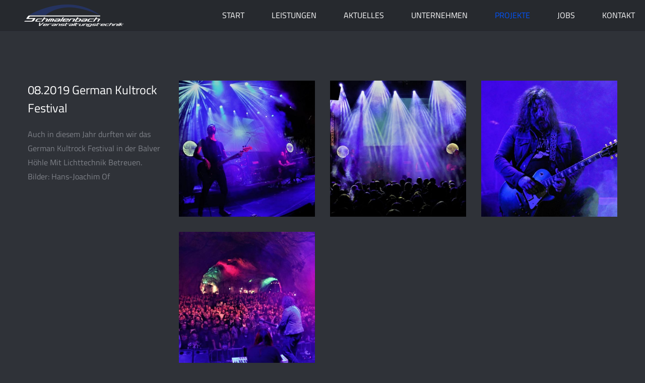

--- FILE ---
content_type: text/html; charset=UTF-8
request_url: https://schmalenbach-vt.de/projekte/08-2019-german-kultrock-festival/
body_size: 30361
content:
<!DOCTYPE html>
<!--[if lt IE 7]><html class="no-js lt-ie9 lt-ie8 lt-ie7" lang="de"> <![endif]-->
<!--[if (IE 7)&!(IEMobile)]><html class="no-js lt-ie9 lt-ie8" lang="de"><![endif]-->
<!--[if (IE 8)&!(IEMobile)]><html class="no-js lt-ie9" lang="de"><![endif]-->
<!--[if (IE 9)]><html class="no-js ie9" lang="de"><![endif]-->
<!--[if gt IE 8]><!--> <html lang="de-DE"> <!--<![endif]-->
<head>
	<meta http-equiv="Content-Type" content="text/html; charset=UTF-8" />
	<title>Schmalenbach Veranstaltungstechnik</title>
	<meta name="description" content="Rigging für Messebau und Events, Veranstaltungstechnik und Bühnenbau aus Lüdenscheid." />
	<meta name="viewport" content="width=device-width, initial-scale=1.0">
	<meta name="HandheldFriendly" content="true"/>
	<meta name="MobileOptimized" content="320"/>
	<!--[if IEMobile]>  <meta http-equiv="cleartype" content="on">  <![endif]-->
	<link href="https://schmalenbach-vt.de/wp-content/themes/schmallenbachvt/_include/css/bootstrap.min.css" rel="stylesheet">
	<link href="https://schmalenbach-vt.de/wp-content/themes/schmallenbachvt/_include/css/main.css?v20180529" rel="stylesheet">
	<link href="https://schmalenbach-vt.de/wp-content/themes/schmallenbachvt/_include/css/supersized.css" rel="stylesheet">
	<link href="https://schmalenbach-vt.de/wp-content/themes/schmallenbachvt/_include/css/supersized.shutter.css" rel="stylesheet">
	<link href="https://schmalenbach-vt.de/wp-content/themes/schmallenbachvt/_include/css/fancybox/jquery.fancybox.css" rel="stylesheet">
	<link href="https://schmalenbach-vt.de/wp-content/themes/schmallenbachvt/_include/css/fonts.css" rel="stylesheet">
	<link href="https://schmalenbach-vt.de/wp-content/themes/schmallenbachvt/_include/css/shortcodes.css" rel="stylesheet">
	<link href="https://schmalenbach-vt.de/wp-content/themes/schmallenbachvt/_include/css/bootstrap-responsive.min.css" rel="stylesheet">
	<link href="https://schmalenbach-vt.de/wp-content/themes/schmallenbachvt/_include/css/responsive.css" rel="stylesheet">
	<link href="https://schmalenbach-vt.de/wp-content/themes/schmallenbachvt/_include/css/supersized.css" rel="stylesheet">
	<link href="https://schmalenbach-vt.de/wp-content/themes/schmallenbachvt/_include/css/supersized.shutter.css" rel="stylesheet">
	<link href="https://schmalenbach-vt.de/wp-content/themes/schmallenbachvt/style.css?v20200710" rel="stylesheet">
	
	<link rel="shortcut icon" href="#">

	<link rel="apple-touch-icon" href="#">
	<link rel="apple-touch-icon" sizes="114x114" href="#">
	<link rel="apple-touch-icon" sizes="72x72" href="#">
	<link rel="apple-touch-icon" sizes="144x144" href="#">
	<script src="https://schmalenbach-vt.de/wp-content/themes/schmallenbachvt/_include/js/modernizr.js"></script>
	<meta name='robots' content='max-image-preview:large' />
<link rel="alternate" hreflang="de-de" href="https://schmalenbach-vt.de/projekte/08-2019-german-kultrock-festival/" />
<link rel="alternate" hreflang="x-default" href="https://schmalenbach-vt.de/projekte/08-2019-german-kultrock-festival/" />
<link rel="alternate" type="application/rss+xml" title="Schmalenbach Veranstaltungstechnik &raquo; 08.2019 German Kultrock Festival-Kommentar-Feed" href="https://schmalenbach-vt.de/projekte/08-2019-german-kultrock-festival/feed/" />
<script type="text/javascript">
window._wpemojiSettings = {"baseUrl":"https:\/\/s.w.org\/images\/core\/emoji\/14.0.0\/72x72\/","ext":".png","svgUrl":"https:\/\/s.w.org\/images\/core\/emoji\/14.0.0\/svg\/","svgExt":".svg","source":{"concatemoji":"https:\/\/schmalenbach-vt.de\/wp-includes\/js\/wp-emoji-release.min.js?ver=6.1.9"}};
/*! This file is auto-generated */
!function(e,a,t){var n,r,o,i=a.createElement("canvas"),p=i.getContext&&i.getContext("2d");function s(e,t){var a=String.fromCharCode,e=(p.clearRect(0,0,i.width,i.height),p.fillText(a.apply(this,e),0,0),i.toDataURL());return p.clearRect(0,0,i.width,i.height),p.fillText(a.apply(this,t),0,0),e===i.toDataURL()}function c(e){var t=a.createElement("script");t.src=e,t.defer=t.type="text/javascript",a.getElementsByTagName("head")[0].appendChild(t)}for(o=Array("flag","emoji"),t.supports={everything:!0,everythingExceptFlag:!0},r=0;r<o.length;r++)t.supports[o[r]]=function(e){if(p&&p.fillText)switch(p.textBaseline="top",p.font="600 32px Arial",e){case"flag":return s([127987,65039,8205,9895,65039],[127987,65039,8203,9895,65039])?!1:!s([55356,56826,55356,56819],[55356,56826,8203,55356,56819])&&!s([55356,57332,56128,56423,56128,56418,56128,56421,56128,56430,56128,56423,56128,56447],[55356,57332,8203,56128,56423,8203,56128,56418,8203,56128,56421,8203,56128,56430,8203,56128,56423,8203,56128,56447]);case"emoji":return!s([129777,127995,8205,129778,127999],[129777,127995,8203,129778,127999])}return!1}(o[r]),t.supports.everything=t.supports.everything&&t.supports[o[r]],"flag"!==o[r]&&(t.supports.everythingExceptFlag=t.supports.everythingExceptFlag&&t.supports[o[r]]);t.supports.everythingExceptFlag=t.supports.everythingExceptFlag&&!t.supports.flag,t.DOMReady=!1,t.readyCallback=function(){t.DOMReady=!0},t.supports.everything||(n=function(){t.readyCallback()},a.addEventListener?(a.addEventListener("DOMContentLoaded",n,!1),e.addEventListener("load",n,!1)):(e.attachEvent("onload",n),a.attachEvent("onreadystatechange",function(){"complete"===a.readyState&&t.readyCallback()})),(e=t.source||{}).concatemoji?c(e.concatemoji):e.wpemoji&&e.twemoji&&(c(e.twemoji),c(e.wpemoji)))}(window,document,window._wpemojiSettings);
</script>
<style type="text/css">
img.wp-smiley,
img.emoji {
	display: inline !important;
	border: none !important;
	box-shadow: none !important;
	height: 1em !important;
	width: 1em !important;
	margin: 0 0.07em !important;
	vertical-align: -0.1em !important;
	background: none !important;
	padding: 0 !important;
}
</style>
	<link rel='stylesheet' id='wp-block-library-css' href='https://schmalenbach-vt.de/wp-includes/css/dist/block-library/style.min.css?ver=6.1.9' type='text/css' media='all' />
<link rel='stylesheet' id='classic-theme-styles-css' href='https://schmalenbach-vt.de/wp-includes/css/classic-themes.min.css?ver=1' type='text/css' media='all' />
<style id='global-styles-inline-css' type='text/css'>
body{--wp--preset--color--black: #000000;--wp--preset--color--cyan-bluish-gray: #abb8c3;--wp--preset--color--white: #ffffff;--wp--preset--color--pale-pink: #f78da7;--wp--preset--color--vivid-red: #cf2e2e;--wp--preset--color--luminous-vivid-orange: #ff6900;--wp--preset--color--luminous-vivid-amber: #fcb900;--wp--preset--color--light-green-cyan: #7bdcb5;--wp--preset--color--vivid-green-cyan: #00d084;--wp--preset--color--pale-cyan-blue: #8ed1fc;--wp--preset--color--vivid-cyan-blue: #0693e3;--wp--preset--color--vivid-purple: #9b51e0;--wp--preset--gradient--vivid-cyan-blue-to-vivid-purple: linear-gradient(135deg,rgba(6,147,227,1) 0%,rgb(155,81,224) 100%);--wp--preset--gradient--light-green-cyan-to-vivid-green-cyan: linear-gradient(135deg,rgb(122,220,180) 0%,rgb(0,208,130) 100%);--wp--preset--gradient--luminous-vivid-amber-to-luminous-vivid-orange: linear-gradient(135deg,rgba(252,185,0,1) 0%,rgba(255,105,0,1) 100%);--wp--preset--gradient--luminous-vivid-orange-to-vivid-red: linear-gradient(135deg,rgba(255,105,0,1) 0%,rgb(207,46,46) 100%);--wp--preset--gradient--very-light-gray-to-cyan-bluish-gray: linear-gradient(135deg,rgb(238,238,238) 0%,rgb(169,184,195) 100%);--wp--preset--gradient--cool-to-warm-spectrum: linear-gradient(135deg,rgb(74,234,220) 0%,rgb(151,120,209) 20%,rgb(207,42,186) 40%,rgb(238,44,130) 60%,rgb(251,105,98) 80%,rgb(254,248,76) 100%);--wp--preset--gradient--blush-light-purple: linear-gradient(135deg,rgb(255,206,236) 0%,rgb(152,150,240) 100%);--wp--preset--gradient--blush-bordeaux: linear-gradient(135deg,rgb(254,205,165) 0%,rgb(254,45,45) 50%,rgb(107,0,62) 100%);--wp--preset--gradient--luminous-dusk: linear-gradient(135deg,rgb(255,203,112) 0%,rgb(199,81,192) 50%,rgb(65,88,208) 100%);--wp--preset--gradient--pale-ocean: linear-gradient(135deg,rgb(255,245,203) 0%,rgb(182,227,212) 50%,rgb(51,167,181) 100%);--wp--preset--gradient--electric-grass: linear-gradient(135deg,rgb(202,248,128) 0%,rgb(113,206,126) 100%);--wp--preset--gradient--midnight: linear-gradient(135deg,rgb(2,3,129) 0%,rgb(40,116,252) 100%);--wp--preset--duotone--dark-grayscale: url('#wp-duotone-dark-grayscale');--wp--preset--duotone--grayscale: url('#wp-duotone-grayscale');--wp--preset--duotone--purple-yellow: url('#wp-duotone-purple-yellow');--wp--preset--duotone--blue-red: url('#wp-duotone-blue-red');--wp--preset--duotone--midnight: url('#wp-duotone-midnight');--wp--preset--duotone--magenta-yellow: url('#wp-duotone-magenta-yellow');--wp--preset--duotone--purple-green: url('#wp-duotone-purple-green');--wp--preset--duotone--blue-orange: url('#wp-duotone-blue-orange');--wp--preset--font-size--small: 13px;--wp--preset--font-size--medium: 20px;--wp--preset--font-size--large: 36px;--wp--preset--font-size--x-large: 42px;--wp--preset--spacing--20: 0.44rem;--wp--preset--spacing--30: 0.67rem;--wp--preset--spacing--40: 1rem;--wp--preset--spacing--50: 1.5rem;--wp--preset--spacing--60: 2.25rem;--wp--preset--spacing--70: 3.38rem;--wp--preset--spacing--80: 5.06rem;}:where(.is-layout-flex){gap: 0.5em;}body .is-layout-flow > .alignleft{float: left;margin-inline-start: 0;margin-inline-end: 2em;}body .is-layout-flow > .alignright{float: right;margin-inline-start: 2em;margin-inline-end: 0;}body .is-layout-flow > .aligncenter{margin-left: auto !important;margin-right: auto !important;}body .is-layout-constrained > .alignleft{float: left;margin-inline-start: 0;margin-inline-end: 2em;}body .is-layout-constrained > .alignright{float: right;margin-inline-start: 2em;margin-inline-end: 0;}body .is-layout-constrained > .aligncenter{margin-left: auto !important;margin-right: auto !important;}body .is-layout-constrained > :where(:not(.alignleft):not(.alignright):not(.alignfull)){max-width: var(--wp--style--global--content-size);margin-left: auto !important;margin-right: auto !important;}body .is-layout-constrained > .alignwide{max-width: var(--wp--style--global--wide-size);}body .is-layout-flex{display: flex;}body .is-layout-flex{flex-wrap: wrap;align-items: center;}body .is-layout-flex > *{margin: 0;}:where(.wp-block-columns.is-layout-flex){gap: 2em;}.has-black-color{color: var(--wp--preset--color--black) !important;}.has-cyan-bluish-gray-color{color: var(--wp--preset--color--cyan-bluish-gray) !important;}.has-white-color{color: var(--wp--preset--color--white) !important;}.has-pale-pink-color{color: var(--wp--preset--color--pale-pink) !important;}.has-vivid-red-color{color: var(--wp--preset--color--vivid-red) !important;}.has-luminous-vivid-orange-color{color: var(--wp--preset--color--luminous-vivid-orange) !important;}.has-luminous-vivid-amber-color{color: var(--wp--preset--color--luminous-vivid-amber) !important;}.has-light-green-cyan-color{color: var(--wp--preset--color--light-green-cyan) !important;}.has-vivid-green-cyan-color{color: var(--wp--preset--color--vivid-green-cyan) !important;}.has-pale-cyan-blue-color{color: var(--wp--preset--color--pale-cyan-blue) !important;}.has-vivid-cyan-blue-color{color: var(--wp--preset--color--vivid-cyan-blue) !important;}.has-vivid-purple-color{color: var(--wp--preset--color--vivid-purple) !important;}.has-black-background-color{background-color: var(--wp--preset--color--black) !important;}.has-cyan-bluish-gray-background-color{background-color: var(--wp--preset--color--cyan-bluish-gray) !important;}.has-white-background-color{background-color: var(--wp--preset--color--white) !important;}.has-pale-pink-background-color{background-color: var(--wp--preset--color--pale-pink) !important;}.has-vivid-red-background-color{background-color: var(--wp--preset--color--vivid-red) !important;}.has-luminous-vivid-orange-background-color{background-color: var(--wp--preset--color--luminous-vivid-orange) !important;}.has-luminous-vivid-amber-background-color{background-color: var(--wp--preset--color--luminous-vivid-amber) !important;}.has-light-green-cyan-background-color{background-color: var(--wp--preset--color--light-green-cyan) !important;}.has-vivid-green-cyan-background-color{background-color: var(--wp--preset--color--vivid-green-cyan) !important;}.has-pale-cyan-blue-background-color{background-color: var(--wp--preset--color--pale-cyan-blue) !important;}.has-vivid-cyan-blue-background-color{background-color: var(--wp--preset--color--vivid-cyan-blue) !important;}.has-vivid-purple-background-color{background-color: var(--wp--preset--color--vivid-purple) !important;}.has-black-border-color{border-color: var(--wp--preset--color--black) !important;}.has-cyan-bluish-gray-border-color{border-color: var(--wp--preset--color--cyan-bluish-gray) !important;}.has-white-border-color{border-color: var(--wp--preset--color--white) !important;}.has-pale-pink-border-color{border-color: var(--wp--preset--color--pale-pink) !important;}.has-vivid-red-border-color{border-color: var(--wp--preset--color--vivid-red) !important;}.has-luminous-vivid-orange-border-color{border-color: var(--wp--preset--color--luminous-vivid-orange) !important;}.has-luminous-vivid-amber-border-color{border-color: var(--wp--preset--color--luminous-vivid-amber) !important;}.has-light-green-cyan-border-color{border-color: var(--wp--preset--color--light-green-cyan) !important;}.has-vivid-green-cyan-border-color{border-color: var(--wp--preset--color--vivid-green-cyan) !important;}.has-pale-cyan-blue-border-color{border-color: var(--wp--preset--color--pale-cyan-blue) !important;}.has-vivid-cyan-blue-border-color{border-color: var(--wp--preset--color--vivid-cyan-blue) !important;}.has-vivid-purple-border-color{border-color: var(--wp--preset--color--vivid-purple) !important;}.has-vivid-cyan-blue-to-vivid-purple-gradient-background{background: var(--wp--preset--gradient--vivid-cyan-blue-to-vivid-purple) !important;}.has-light-green-cyan-to-vivid-green-cyan-gradient-background{background: var(--wp--preset--gradient--light-green-cyan-to-vivid-green-cyan) !important;}.has-luminous-vivid-amber-to-luminous-vivid-orange-gradient-background{background: var(--wp--preset--gradient--luminous-vivid-amber-to-luminous-vivid-orange) !important;}.has-luminous-vivid-orange-to-vivid-red-gradient-background{background: var(--wp--preset--gradient--luminous-vivid-orange-to-vivid-red) !important;}.has-very-light-gray-to-cyan-bluish-gray-gradient-background{background: var(--wp--preset--gradient--very-light-gray-to-cyan-bluish-gray) !important;}.has-cool-to-warm-spectrum-gradient-background{background: var(--wp--preset--gradient--cool-to-warm-spectrum) !important;}.has-blush-light-purple-gradient-background{background: var(--wp--preset--gradient--blush-light-purple) !important;}.has-blush-bordeaux-gradient-background{background: var(--wp--preset--gradient--blush-bordeaux) !important;}.has-luminous-dusk-gradient-background{background: var(--wp--preset--gradient--luminous-dusk) !important;}.has-pale-ocean-gradient-background{background: var(--wp--preset--gradient--pale-ocean) !important;}.has-electric-grass-gradient-background{background: var(--wp--preset--gradient--electric-grass) !important;}.has-midnight-gradient-background{background: var(--wp--preset--gradient--midnight) !important;}.has-small-font-size{font-size: var(--wp--preset--font-size--small) !important;}.has-medium-font-size{font-size: var(--wp--preset--font-size--medium) !important;}.has-large-font-size{font-size: var(--wp--preset--font-size--large) !important;}.has-x-large-font-size{font-size: var(--wp--preset--font-size--x-large) !important;}
.wp-block-navigation a:where(:not(.wp-element-button)){color: inherit;}
:where(.wp-block-columns.is-layout-flex){gap: 2em;}
.wp-block-pullquote{font-size: 1.5em;line-height: 1.6;}
</style>
<link rel='stylesheet' id='contact-form-7-css' href='https://schmalenbach-vt.de/wp-content/plugins/contact-form-7/includes/css/styles.css?ver=5.7.2' type='text/css' media='all' />
<link rel='stylesheet' id='wpml-legacy-dropdown-0-css' href='//schmalenbach-vt.de/wp-content/plugins/sitepress-multilingual-cms/templates/language-switchers/legacy-dropdown/style.min.css?ver=1' type='text/css' media='all' />
<style id='wpml-legacy-dropdown-0-inline-css' type='text/css'>
.wpml-ls-statics-shortcode_actions, .wpml-ls-statics-shortcode_actions .wpml-ls-sub-menu, .wpml-ls-statics-shortcode_actions a {border-color:#cdcdcd;}.wpml-ls-statics-shortcode_actions a {color:#444444;background-color:#ffffff;}.wpml-ls-statics-shortcode_actions a:hover,.wpml-ls-statics-shortcode_actions a:focus {color:#000000;background-color:#eeeeee;}.wpml-ls-statics-shortcode_actions .wpml-ls-current-language>a {color:#444444;background-color:#ffffff;}.wpml-ls-statics-shortcode_actions .wpml-ls-current-language:hover>a, .wpml-ls-statics-shortcode_actions .wpml-ls-current-language>a:focus {color:#000000;background-color:#eeeeee;}
</style>
<script type='text/javascript' src='//schmalenbach-vt.de/wp-content/plugins/sitepress-multilingual-cms/templates/language-switchers/legacy-dropdown/script.min.js?ver=1' id='wpml-legacy-dropdown-0-js'></script>
<link rel="https://api.w.org/" href="https://schmalenbach-vt.de/wp-json/" /><link rel="alternate" type="application/json" href="https://schmalenbach-vt.de/wp-json/wp/v2/posts/1372" /><link rel="EditURI" type="application/rsd+xml" title="RSD" href="https://schmalenbach-vt.de/xmlrpc.php?rsd" />
<link rel="wlwmanifest" type="application/wlwmanifest+xml" href="https://schmalenbach-vt.de/wp-includes/wlwmanifest.xml" />
<meta name="generator" content="WordPress 6.1.9" />
<link rel="canonical" href="https://schmalenbach-vt.de/projekte/08-2019-german-kultrock-festival/" />
<link rel='shortlink' href='https://schmalenbach-vt.de/?p=1372' />
<link rel="alternate" type="application/json+oembed" href="https://schmalenbach-vt.de/wp-json/oembed/1.0/embed?url=https%3A%2F%2Fschmalenbach-vt.de%2Fprojekte%2F08-2019-german-kultrock-festival%2F" />
<link rel="alternate" type="text/xml+oembed" href="https://schmalenbach-vt.de/wp-json/oembed/1.0/embed?url=https%3A%2F%2Fschmalenbach-vt.de%2Fprojekte%2F08-2019-german-kultrock-festival%2F&#038;format=xml" />
<meta name="generator" content="WPML ver:4.5.14 stt:1,3;" />
</head>


<body>

<!-- This section is for Splash Screen -->
<div class="ole">
<section id="jSplash">
	<div id="circle"></div>
</section>
</div>
<!-- End of Splash Screen -->


<!-- Header -->
<header>
    <div class="sticky-nav">
    	<a id="mobile-nav" class="menu-nav" href="#menu-nav"></a>

        <div id="logo">
        	<a href="https://schmalenbach-vt.de" title="Schmalenbach Veranstaltungstechnik">Schmalenbach Veranstaltungstechnik</a>
        </div>
		<div id="lang-sel">
			<ul id="language-selector">
		        <li><a href="https://schmalenbach-vt.de/en/">en</a></li><li>de</li>	        </ul>

		</div>
        <nav id="menu">
	        <ul id="language-selector">
		        <li><a href="https://schmalenbach-vt.de/en/">en</a></li><li>de</li>	        </ul>
			<ul id="menu-nav" class="menu"><li id="menu-item-62" class="sticky menu-item menu-item-type-custom menu-item-object-custom menu-item-home menu-item-62"><a href="http://schmalenbach-vt.de/#home-slider">Start</a></li>
<li id="menu-item-61" class="sticky menu-item menu-item-type-custom menu-item-object-custom menu-item-home menu-item-61"><a href="http://schmalenbach-vt.de/#leistungen">Leistungen</a></li>
<li id="menu-item-54" class="externa menu-item menu-item-type-post_type menu-item-object-page menu-item-54"><a href="https://schmalenbach-vt.de/aktuelles/">Aktuelles</a></li>
<li id="menu-item-60" class="menu-item menu-item-type-post_type menu-item-object-page menu-item-60"><a href="https://schmalenbach-vt.de/unternehmen/">Unternehmen</a></li>
<li id="menu-item-131" class="menu-item menu-item-type-taxonomy menu-item-object-category current-post-ancestor current-menu-parent current-post-parent menu-item-131"><a href="https://schmalenbach-vt.de/category/projekte/">Projekte</a></li>
<li id="menu-item-56" class="menu-item menu-item-type-post_type menu-item-object-page menu-item-56"><a href="https://schmalenbach-vt.de/jobs/">Jobs</a></li>
<li id="menu-item-57" class="menu-item menu-item-type-post_type menu-item-object-page menu-item-57"><a href="https://schmalenbach-vt.de/kontakt/">Kontakt</a></li>
</ul>
        </nav>

    </div>
</header>
<!-- End Header -->
<div id="work" class="page">
	<div class="container">

		        <!-- Portfolio Projects -->
        <div class="row">
        	<div class="span3">
				<h3>08.2019 German Kultrock Festival</h3>
				<p>Auch in diesem Jahr durften wir das German Kultrock Festival in der Balver Höhle Mit Lichttechnik Betreuen.<br />
Bilder: Hans-Joachim Of</p>
            </div>

            <div class="span9">
            	<div class="row">
                	<section id="projects">


					    <ul id="thumbs">
                    <li class="item-thumbs span3">
            	<a class="hover-wrap project-fancybox" title="" rel="gallery" href="https://schmalenbach-vt.de/wp-content/uploads/2020/07/K1024_Balve-Bild-1-1-1024x725.jpg">
                    <span class="overlay-img"></span>
                    <span class="overlay-img-thumb font-icon-plus"></span>
                </a>

               <img src="https://schmalenbach-vt.de/wp-content/uploads/2020/07/K1024_Balve-Bild-1-1-500x500.jpg" alt="" />


            </li>
                    <li class="item-thumbs span3">
            	<a class="hover-wrap project-fancybox" title="" rel="gallery" href="https://schmalenbach-vt.de/wp-content/uploads/2020/07/K1024_Balve-Bild-2-1024x693.jpg">
                    <span class="overlay-img"></span>
                    <span class="overlay-img-thumb font-icon-plus"></span>
                </a>

               <img src="https://schmalenbach-vt.de/wp-content/uploads/2020/07/K1024_Balve-Bild-2-500x500.jpg" alt="" />


            </li>
                    <li class="item-thumbs span3">
            	<a class="hover-wrap project-fancybox" title="" rel="gallery" href="https://schmalenbach-vt.de/wp-content/uploads/2020/07/K1024_Balve-Bild-3-1024x755.jpg">
                    <span class="overlay-img"></span>
                    <span class="overlay-img-thumb font-icon-plus"></span>
                </a>

               <img src="https://schmalenbach-vt.de/wp-content/uploads/2020/07/K1024_Balve-Bild-3-500x500.jpg" alt="" />


            </li>
                    <li class="item-thumbs span3">
            	<a class="hover-wrap project-fancybox" title="" rel="gallery" href="https://schmalenbach-vt.de/wp-content/uploads/2020/07/K1024_Balve-Bild-4-1024x572.jpg">
                    <span class="overlay-img"></span>
                    <span class="overlay-img-thumb font-icon-plus"></span>
                </a>

               <img src="https://schmalenbach-vt.de/wp-content/uploads/2020/07/K1024_Balve-Bild-4-500x500.jpg" alt="" />


            </li>
            </ul>


                    </section>

            	</div>
            </div>
        </div>
           </div>
</div>
<!-- End Our Work Section -->

<!-- Contact Section -->
<div id="contact" class="page">
<div class="container">
    <!-- Title Page -->
    <div class="row">
        <div class="span12">
            <div class="title-page">
                <h2 class="title">Sprechen Sie mit uns</h2>
                <h3 class="title-description">Wir sind bereit für Ihre perfekte Bühne.</h3>
            </div>
        </div>
    </div>
    <!-- End Title Page -->

    <!-- Contact Form -->
    <div class="row">
    	<div class="span9">
	    						<div class="wpcf7 no-js" id="wpcf7-f121-o1" lang="de-DE" dir="ltr">
<div class="screen-reader-response"><p role="status" aria-live="polite" aria-atomic="true"></p> <ul></ul></div>
<form action="/projekte/08-2019-german-kultrock-festival/#wpcf7-f121-o1" method="post" class="wpcf7-form init wpcf7-acceptance-as-validation" id="contact-form" aria-label="Kontaktformular" novalidate="novalidate" data-status="init">
<div style="display: none;">
<input type="hidden" name="_wpcf7" value="121" />
<input type="hidden" name="_wpcf7_version" value="5.7.2" />
<input type="hidden" name="_wpcf7_locale" value="de_DE" />
<input type="hidden" name="_wpcf7_unit_tag" value="wpcf7-f121-o1" />
<input type="hidden" name="_wpcf7_container_post" value="0" />
<input type="hidden" name="_wpcf7_posted_data_hash" value="" />
</div>
<p class="contact-name"><span class="wpcf7-form-control-wrap" data-name="your-name"><input size="40" class="wpcf7-form-control wpcf7-text wpcf7-validates-as-required" aria-required="true" aria-invalid="false" placeholder="Name" value="" type="text" name="your-name" /></span>
</p>
<p class="contact-email"><span class="wpcf7-form-control-wrap" data-name="your-email"><input size="40" class="wpcf7-form-control wpcf7-text wpcf7-email wpcf7-validates-as-required wpcf7-validates-as-email" aria-required="true" aria-invalid="false" placeholder="Email" value="" type="email" name="your-email" /></span>
</p>
<p class="contact-telefon"><span class="wpcf7-form-control-wrap" data-name="Telefon"><input size="40" class="wpcf7-form-control wpcf7-text wpcf7-tel wpcf7-validates-as-tel" aria-invalid="false" placeholder="Telefon" value="" type="tel" name="Telefon" /></span>
</p>
<p class="contact-betreff"><span class="wpcf7-form-control-wrap" data-name="your-subject"><input size="40" class="wpcf7-form-control wpcf7-text" aria-invalid="false" placeholder="Betreff" value="" type="text" name="your-subject" /></span>
</p>
<p class="contact-message"><span class="wpcf7-form-control-wrap" data-name="your-message"><textarea cols="40" rows="10" class="wpcf7-form-control wpcf7-textarea" aria-invalid="false" placeholder="Nachricht" name="your-message"></textarea></span>
</p>
<div class="dsb">
	<p><span class="wpcf7-form-control-wrap" data-name="dsb"><span class="wpcf7-form-control wpcf7-acceptance"><span class="wpcf7-list-item"><label><input type="checkbox" name="dsb" value="1" aria-invalid="false" /><span class="wpcf7-list-item-label">Ich akzeptiere die <a href="http://schmalenbach-vt.de/datenschutz"><u>Datenschutzerklärung</u></a> und stimme zu, dass meine Angaben und Daten zur Beantwortung meiner Anfrage gespeichert werden. Hinweis: Sie können Ihre Einwilligung jederzeit per <a href="mailto:info@schmalenbach-vt.de"><u>E-Mail</u></a> widerrufen.</span></label></span></span></span>
	</p>
</div>
<p><br />
[recaptcha theme:dark]
</p>
<p class="contact-submit"><input class="wpcf7-form-control has-spinner wpcf7-submit submit" type="submit" value="Absenden" />
</p><div class="wpcf7-response-output" aria-hidden="true"></div></form></div>						        </div>

        <div class="span3 contact-details">
									<h3>KONTAKT INFO</h3>
<a href="mailto:i&#110;&#102;o&#64;&#115;ch&#109;&#97;l&#101;&#110;&#98;&#97;ch-v&#116;.&#100;e">i&#110;f&#111;&#64;&#115;ch&#109;alenba&#99;h-&#118;&#116;&#46;d&#101;</a>
<p>Tel: 02351 / 43 296 – 91<br />
Mail: <a href="mailto:in&#102;o&#64;s&#99;h&#109;al&#101;n&#98;&#97;&#99;&#104;&#45;v&#116;.&#100;&#101;">in&#102;o&#64;s&#99;hma&#108;&#101;&#110;&#98;&#97;c&#104;-&#118;&#116;&#46;&#100;e</a></p>
<p>Schmalenbach Veranstaltungstechnik<br />
Wibschla 24<br />
58511 Lüdenscheid</p>
				
				        </div>
    </div>
    <!-- End Contact Form -->
</div>
</div>
<!-- End Contact Section -->
<!-- Footer -->
<footer>
    	<p class="credits">© 2014 SCHMALENBACH VERANSTALTUNGSTECHNIK. &nbsp;&nbsp;&nbsp;&nbsp;<a href="https://schmalenbach-vt.de/impressum/">IMPRESSUM</a> / <a href="https://schmalenbach-vt.de/agb/">AGB</a> /  <a href="https://schmalenbach-vt.de/datenschutz">Datenschutz</a></p>
</footer>
<!-- End Footer -->

<!-- Back To Top -->
<a id="back-to-top" href="#">
	<i class="font-icon-arrow-simple-up"></i>
</a>
<!-- End Back to Top -->


<script src="https://schmalenbach-vt.de/wp-content/themes/schmallenbachvt/_include/js/jquery.min.js"></script>
<script src="https://schmalenbach-vt.de/wp-content/themes/schmallenbachvt/_include/js/bootstrap.min.js"></script>
<script src="https://schmalenbach-vt.de/wp-content/themes/schmallenbachvt/_include/js/supersized.3.2.7.min.js"></script>
<script src="https://schmalenbach-vt.de/wp-content/themes/schmallenbachvt/_include/js/waypoints.js"></script>
<script src="https://schmalenbach-vt.de/wp-content/themes/schmallenbachvt/_include/js/waypoints-sticky.js"></script>
<script src="https://schmalenbach-vt.de/wp-content/themes/schmallenbachvt/_include/js/jquery.isotope.js"></script>
<script src="https://schmalenbach-vt.de/wp-content/themes/schmallenbachvt/_include/js/jquery.fancybox.pack.js"></script>
<script src="https://schmalenbach-vt.de/wp-content/themes/schmallenbachvt/_include/js/jquery.fancybox-media.js"></script>
<script src="https://schmalenbach-vt.de/wp-content/themes/schmallenbachvt/_include/js/jquery.tweet.js"></script>
<script src="https://schmalenbach-vt.de/wp-content/themes/schmallenbachvt/_include/js/plugins.js"></script>
<script src="https://schmalenbach-vt.de/wp-content/themes/schmallenbachvt/_include/js/main.js"></script>

<script type="text/javascript">
function click (e) {
  if (!e)
    e = window.event;
  if ((e.type && e.type == "contextmenu") || (e.button && e.button == 2) || (e.which && e.which == 3)) {
    if (window.opera)
      window.alert("Sorry: Diese Funktion ist deaktiviert.");
    return false;
  }
}
if (document.layers)
  document.captureEvents(Event.MOUSEDOWN);
document.onmousedown = click;
document.oncontextmenu = click;
</script>
<script type='text/javascript' src='https://schmalenbach-vt.de/wp-content/plugins/contact-form-7/includes/swv/js/index.js?ver=5.7.2' id='swv-js'></script>
<script type='text/javascript' id='contact-form-7-js-extra'>
/* <![CDATA[ */
var wpcf7 = {"api":{"root":"https:\/\/schmalenbach-vt.de\/wp-json\/","namespace":"contact-form-7\/v1"}};
/* ]]> */
</script>
<script type='text/javascript' src='https://schmalenbach-vt.de/wp-content/plugins/contact-form-7/includes/js/index.js?ver=5.7.2' id='contact-form-7-js'></script>
</body>
</html><script>
$(".project-fancybox").fancybox({
	padding:0,
    helpers: {
        title: null
    }
});
</script>


--- FILE ---
content_type: text/css
request_url: https://schmalenbach-vt.de/wp-content/themes/schmallenbachvt/_include/css/main.css?v20180529
body_size: 27702
content:
/*
Theme Name: Brushed
Theme URI: http://www.themes.alessioatzeni.com/html/brushed/
Author: Alessio Atzeni
Author URI: http://www.alessioatzeni.com
Description: Personal Website and Portfolio of Alessio Atzeni
Version: 1.0
*/


/* ==================================================
   Basic Styles
================================================== */

@font-face {
    font-family:'Titillium Web';
    src:url("fonts/TitilliumWeb-Regular.woff2") format("woff2"),url("fonts/TitilliumWeb-Regular.woff") format("woff"),url("fonts/TitilliumWeb-Regular.otf") format("opentype");
    font-style:normal;font-weight:400;
}
        
        
html, body {
	height: 100%;
}

html, hmtl a{
	width:100%;
	font-size: 100%;
	-webkit-text-size-adjust: 100%;
	-ms-text-size-adjust: 100%;
}

body{
	background:#2F3238;
	color:#7F8289;
	font-weight:300;
	font-size:16px;
	font-family: 'Titillium Web', sans-serif;
	line-height:28px;
}


a{
	color:#0054ff;
	text-decoration: none;
	cursor: pointer;

	-webkit-transition: color 0.1s linear 0s;
	   -moz-transition: color 0.1s linear 0s;
		 -o-transition: color 0.1s linear 0s;
		    transition: color 0.1s linear 0s;
}

a:hover,
a:active,
a:focus{
	outline: 0;
	color:#FFFFFF;
	text-decoration:none;
}

a img {
	border: none;
}

a > img {
	vertical-align: bottom;
}

img {
	max-width: none;
}

strong {
  	font-weight: 500;
}

p {
	margin: 0 0 30px;
}

hr {
	border-style: dashed;
	border-color: #3C3F45;
	border-bottom: none;
	border-left: none;
	border-right: none;
	margin: 50px 0;
}

.align_left{
	float:left;
	margin:0 25px 0 0px!important;
}

.align_right{
	float:right;
	margin:0 0 0 25px!important;
}

.text_align_left {
	text-align: left;
}

.text_align_center {
	text-align: center;
}

.text_align_right {
	text-align: right;
}

.color-text {
    color: #0054ff;
}

.through{
	text-decoration:line-through;
}

input, button, select, textarea {
	font-weight: 300;
	font-family: 'Titillium Web', sans-serif;
	outline: 0;
}

input:focus,
textarea:focus,
input[type="text"]:focus {
	outline: 0;
}

input:-moz-placeholder,
textarea:-moz-placeholder {
  color: #7F8289;
}

input:-ms-input-placeholder,
textarea:-ms-input-placeholder {
  color: #7F8289;
}

input::-webkit-input-placeholder,
textarea::-webkit-input-placeholder {
  color: #7F8289;
}

/* ==================================================
   Code and Pre
================================================== */

code,
pre {
  	padding: 0 3px 2px;
  	-webkit-border-radius: 3px;
       -moz-border-radius: 3px;
            border-radius: 3px;
  	color: #232527;
  	font-size: 12px;
  	font-family: Monaco, Menlo, Consolas, "Courier New", monospace;
}

code {
  	padding: 2px 4px;
  	border: 1px solid #dde4e9;
  	background-color: #F6F6F6;
  	color: #232527;
  	white-space: nowrap;
}

pre {
  	display: block;
  	margin: 70px 50px;
  	padding: 30px;
  	border: 1px solid #dde4e9;
  	-webkit-border-radius: 4px;
       -moz-border-radius: 4px;
            border-radius: 4px;
  	background-color: #FCFCFC;
  	white-space: pre;
  	white-space: pre-wrap;
  	word-wrap: break-word;
  	word-break: break-all;
  	font-size: 12px;
  	line-height: 20px;
}

pre code {
  	padding: 0;
  	border: 0;
  	background-color: transparent;
  	color: inherit;
  	white-space: pre;
  	white-space: pre-wrap;
}

.pre-scrollable {
  	overflow-y: scroll;
  	max-height: 340px;
}

/* ==================================================
   Typography
================================================== */

h1,
h2,
h3,
h4,
h5,
h6{
	margin:0 0 20px 0;
	color:#FFFFFF;
	font-weight:300;
	font-family: 'Titillium Web', sans-serif;
	line-height:1.5em;
}

h1{
	font-size:48px;
}

h2{
	font-size:36px;
}

h3{
	font-size:24px;
}

h4{
	font-size:20px;
}

h5{
	font-size:18px;
}

h6{
	font-size:16px;
}

h3.spec {
	color: #FFFFFF;
    font-size: 24px;
    font-weight: 300;
    line-height: 1em;
    margin-bottom: 30px;
    text-transform: uppercase;
}


/* ==================================================
   Margin Bottom Sets
================================================== */

.margin-0{
	margin-bottom:0 !important;
}

.margin-10{
	margin-bottom:10px !important;
}

.margin-15{
	margin-bottom:15px !important;
}

.margin-20{
	margin-bottom:20px !important;
}

.margin-30{
	margin-bottom:30px !important;
}

.margin-40{
	margin-bottom:40px !important;
}

.margin-50{
	margin-bottom:50px !important;
}

.margin-60{
	margin-bottom:60px !important;
}

.margin-70{
	margin-bottom:70px !important;
}

.margin-80{
	margin-bottom:80px !important;
}

/* ==================================================
   Home Slider
================================================== */

#home-slider {
	position: relative;
	overflow: hidden;
	height: 100%;
}

#home-slider .overlay {
	position: absolute;
	width: 100%;
	height: 100%;
	background: #26292E;
	opacity: 0.01;
	filter: alpha(opacity=70);
	z-index: 0;
}

#home-slider .slider-text {
	position: absolute;
	left: 50%;
	top: 50%;
	margin: -150px 0 0 -585px;
	width: 1170px;
	height: 250px;
	text-align: center;
	z-index: 2;
}

#home-slider #slidecaption {
	width: 100%;
	line-height: 150px;
	margin: 0;
	text-align: center;
	text-shadow: none;
}

#home-slider .slide-content {
	font-size: 60px;
	color: #FFFFFF;
	letter-spacing: -1px;
	text-transform: uppercase;
	text-shadow:0px 0px 8px #000;
	font-family: 'Titillium Web', sans-serif;
}

.slide-content img {
	max-width: 100%;
	height: auto;
}
#home-slider .control-nav {
	position: absolute;
	width: 100%;
	background: #2F3238;
	height: 50px;
	bottom: 0;
	z-index: 2;
}

#home-slider #nextslide,
#home-slider #prevslide {
	background-image: none;
	background-color: #26292E;
	display: inline-block;
	margin: 0;
	position: relative;
	top: 0;
	left: 0;
	right: 0;
	width: 50px;
	height: 50px;
	opacity: 1;
	filter: alpha(opacity=100);

	-webkit-transition: background 0.1s linear 0s;
	   -moz-transition: background 0.1s linear 0s;
		 -o-transition: background 0.1s linear 0s;
		    transition: background 0.1s linear 0s;
}

#home-slider #nextslide {
	margin-left: -3px;
}

#home-slider #nextsection {
	float:right;
}

#home-slider #nextslide:hover,
#home-slider #prevslide:hover {
	background-color:#0054ff;
}

#home-slider #nextslide i,
#home-slider #prevslide i {
	font-size: 16px;
	color: #FFFFFF;
	position: absolute;
	left: 50%;
	top: 50%;
	margin-top: -7px;
	line-height: 1em;
}

#home-slider #nextslide i {
	margin-left: -8px;
}

#home-slider #prevslide i {
	margin-left: -9px;
}

#home-slider ul#slide-list {
	top: 50%;
	padding: 0;
	margin:-6px 0 0 0;
}

#home-slider ul#slide-list li {
	margin-right: 12px;
}

#home-slider ul#slide-list li:last-child {
	margin-right: 0;
}

#home-slider ul#slide-list li a {
	background-color: #6E7074;
	background-image: none;
	width: 12px;
	height: 12px;

	-webkit-border-radius: 999px;
	-moz-border-radius: 999px;
	border-radius: 999px;

	-webkit-transition: background 0.1s linear 0s;
	   -moz-transition: background 0.1s linear 0s;
		 -o-transition: background 0.1s linear 0s;
		    transition: background 0.1s linear 0s;
}

#home-slider ul#slide-list li a:hover {
	background-color: #FFFFFF;
}

#home-slider ul#slide-list li.current-slide a,
#home-slider ul#slide-list li.current-slide a:hover {
	background-color:#0054ff;
}

#home-slider #nextsection {
	background-color: #26292E;
	margin: 0;
	position: relative;
	float:right;
	width: 50px;
	height: 50px;

	-webkit-transition: background 0.1s linear 0s;
	   -moz-transition: background 0.1s linear 0s;
		 -o-transition: background 0.1s linear 0s;
		    transition: background 0.1s linear 0s;
}

#home-slider #nextsection:hover {
	background-color:#0054ff;
}

#home-slider #nextsection i {
	font-size: 16px;
	color: #FFFFFF;
	position: absolute;
	left: 50%;
	top: 50%;
	margin-top: -7px;
	line-height: 1em;
}

#home-slider #nextsection i {
	margin-left: -7px;
}


/* ==================================================
   Header
================================================== */

header {
	width: 100%;
	z-index: 99;
}

header .sticky-nav {
	position: relative;
	width: 100%;
	height: 60px;
	background: #26292E;
	z-index: 1001;

	-webkit-box-shadow: 0 1px 1px rgba(0, 0, 0, 0.25);
	-moz-box-shadow: 0 1px 1px rgba(0, 0, 0, 0.25);
	box-shadow: 0 1px 1px rgba(0, 0, 0, 0.25);
}

header .sticky-nav.stuck {
	position: fixed;
	top: 0;
	left: 0;
	z-index: 1001;
}

header #logo {
	color: #FFFFFF;
	float: left;
	padding: 0px 0;
	margin-left: 20px;
}

header #logo a {
	background: url(../img/logo.png) no-repeat;
	width: 250px;
	height: 60px;
	text-indent: -9999px;
	display: block;
	opacity: 1;
	filter: alpha(opacity=100);

	-webkit-transition: opacity 0.25s ease-in-out 0s;
	   -moz-transition: opacity 0.25s ease-in-out 0s;
		 -o-transition: opacity 0.25s ease-in-out 0s;
		    transition: opacity 0.25s ease-in-out 0s;
}

header #logo a:hover {
	opacity: 0.65;
	filter: alpha(opacity=65);
}

nav#menu {
	float: right;
	margin-right: 20px;
}

nav#menu #menu-nav {
	margin: 0;
	padding: 0;
}

nav#menu #menu-nav li {
	list-style: none;
	display: inline-block;
	margin-left: 50px;
}

nav#menu #menu-nav li:first-child {
	margin-left: 0;
}

nav#menu #menu-nav li a {
	color: #FFFFFF;
	font-size: 16px;
	font-weight: 300;
	line-height: 60px;
	display: block;
	text-transform: uppercase;
}

nav#menu #menu-nav li.current a,
nav#menu #menu-nav li.current-menu-item a,
nav#menu #menu-nav li.current-menu-parent a,
nav#menu #menu-nav li a:hover {
	color: #0054ff;
}

nav#menu #menu-nav li#menu-item-62.current-menu-item a {
	color:#fff;
}
nav#menu #menu-nav li#menu-item-62.current-menu-item a:hover {
	color: #0054ff;
}


/* ==================================================
   Mobile Navigation
================================================== */

#mobile-nav {
	display: none;
}

.menu-nav {
	background:url(../img/menu-mobile.png) 0 0 no-repeat;
	width: 16px;
	height: 16px;
	display: block;
	margin: 22px 0 0 0;

	-webkit-transform: rotate(0deg);
	   -moz-transform: rotate(0deg);
		-ms-transform: rotate(0deg);
		 -o-transform: rotate(0deg);
			transform: rotate(0deg);

	-webkit-transition: -webkit-transform 250ms ease-out 0s;
	   -moz-transition: -moz-transform 250ms ease-out 0s;
		 -o-transition: -o-transform 250ms ease-out 0s;
		    transition: transform 250ms ease-out 0s;
}

.menu-nav.open {
	background-position: 0 -16px;

	-webkit-transform: rotate(-180deg);
	   -moz-transform: rotate(-180deg);
		-ms-transform: rotate(-180deg);
		 -o-transform: rotate(-180deg);
			transform: rotate(-180deg);

	-webkit-transition: -webkit-transform 250ms ease-out 0s;
	   -moz-transition: -moz-transform 250ms ease-out 0s;
		 -o-transition: -o-transform 250ms ease-out 0s;
		    transition: transform 250ms ease-out 0s;
}

#navigation-mobile {
	display: none;
	text-align: center;
	width: 100%;
	background: #26292E;
	border-bottom: 1px solid #2F3238;
	position: relative;
	float: left;
	z-index: 9999;
}

#navigation-mobile li {
	list-style: none;
	border-top: 1px solid #2F3238;
}

#navigation-mobile li a{
	display: block;
	font-size: 16px;
	text-transform: uppercase;
	padding: 20px 0;
}


/* ==================================================
   Section Page
================================================== */

.page {
	background: #2F3238;
	padding: 100px 0;
	position: relative;
	z-index: 99;
}

.page-alternate {
	background: #26292E;
	padding: 100px 0;
	position: relative;
	z-index: 99;
}

.title-page {
	text-align: center;
	margin-bottom: 100px;
}

.title-page .title {
	font-size: 48px;
	margin: 0 0 10px 0;
	  -moz-hyphens: auto;
   -o-hyphens: auto;
   -webkit-hyphens: auto;
   -ms-hyphens: auto;
   hyphens: auto;
}

.title-page .title-description {
	font-size: 24px;
	font-weight: 200;
	margin: 0;
}

/* ==================================================
   Section Portfolio
================================================== */

.type-work {
	color: #FFFFFF;
	font-size: 24px;
	font-weight: 300;
	margin-bottom: 30px;
	line-height: 1em;
	text-transform: uppercase;
}

.work-nav #filters {
	margin: 0;
	padding: 0;
	list-style: none;
	margin-top: 20px;
}

.work-nav #filters li {
	margin: 0 0 30px 0;
	padding: 0;
}

.work-nav #filters li a {
	color: #7F8289;
	font-size: 16px;
	display: block;
}

.work-nav #filters li a:hover {
	color: #FFFFFF;
}

.work-nav #filters li.current-menu-item a {
	color: #0054ff;
}

.projekt-overview {
	position: relative;
}

ul#projects {
	padding: 0;
	margin: 0;
}

ul#projects li p {
	line-height: 28px;
}
#thumbs {
	margin: 0;
	padding: 0;
}

#thumbs li {
	list-style-type: none;
}

.item-thumbs {
	position: relative;
	overflow: hidden;
	margin-bottom: 30px;
	cursor: pointer;
}

.item-thumbs a + img {
	width: 100%;
}

.item-thumbs .hover-wrap {
	position: absolute;
	display: block;
	width: 100%;
	height: 100%;

	opacity: 0;
	filter: alpha(opacity=0);

	-webkit-transition: all 450ms ease-out 0s;
	   -moz-transition: all 450ms ease-out 0s;
		 -o-transition: all 450ms ease-out 0s;
		    transition: all 450ms ease-out 0s;

	-webkit-transform: rotateY(180deg) scale(0.5,0.5);
	   -moz-transform: rotateY(180deg) scale(0.5,0.5);
		-ms-transform: rotateY(180deg) scale(0.5,0.5);
		 -o-transform: rotateY(180deg) scale(0.5,0.5);
			transform: rotateY(180deg) scale(0.5,0.5);
}

.item-thumbs:hover .hover-wrap,
.item-thumbs.active .hover-wrap {
	opacity: 1;
	filter: alpha(opacity=100);

	-webkit-transform: rotateY(0deg) scale(1,1);
	   -moz-transform: rotateY(0deg) scale(1,1);
		-ms-transform: rotateY(0deg) scale(1,1);
		 -o-transform: rotateY(0deg) scale(1,1);
		    transform: rotateY(0deg) scale(1,1);
}

.item-thumbs .hover-wrap .overlay-img {
	position: absolute;
	width: 100%;
	height: 100%;
	background: #0054ff;

	opacity: 0.80;
	filter: alpha(opacity=80);
}

.item-thumbs .hover-wrap .overlay-img-thumb {
	position: absolute;
	top: 50%;
	left: 50%;
	margin: -16px 0 0 -16px;
	color: #FFFFFF;
	font-size: 32px;
	line-height: 1em;

	opacity: 1;
	filter: alpha(opacity=100);
}


/* ==================================================
   About Section
================================================== */

.profile-name {
	margin-bottom: 30px;
	margin-top:0px;

}

.profile-description {
	margin-bottom: 25px;
}

.image-wrap {
	position: relative;
	overflow: hidden;
	margin-bottom: 10px;
	cursor: pointer;
}

.image-wrap img {
	width: 100%;
}

.image-wrap  .hover-wrap {
	position: absolute;
	display: block;
	width: 100%;
	height: 100%;

	opacity: 0;
	filter: alpha(opacity=0);

	-webkit-transition: all 450ms ease-out 0s;
	   -moz-transition: all 450ms ease-out 0s;
		 -o-transition: all 450ms ease-out 0s;
		    transition: all 450ms ease-out 0s;

	-webkit-transform: rotateY(180deg) scale(0.5,0.5);
	   -moz-transform: rotateY(180deg) scale(0.5,0.5);
		-ms-transform: rotateY(180deg) scale(0.5,0.5);
		 -o-transform: rotateY(180deg) scale(0.5,0.5);
			transform: rotateY(180deg) scale(0.5,0.5);
}

.image-wrap:hover .hover-wrap,
.image-wrap.active .hover-wrap {
	opacity: 1;
	filter: alpha(opacity=100);

	-webkit-transform: rotateY(0deg) scale(1,1);
	   -moz-transform: rotateY(0deg) scale(1,1);
		-ms-transform: rotateY(0deg) scale(1,1);
		 -o-transform: rotateY(0deg) scale(1,1);
		    transform: rotateY(0deg) scale(1,1);
}

.image-wrap .hover-wrap .overlay-img {
	position: absolute;
	width: 100%;
	height: 100%;
	background: #0054ff;

	opacity: 0.80;
	filter: alpha(opacity=80);
}

.image-wrap .hover-wrap .overlay-text-thumb {
	position: absolute;
	width: 100%;
	height: 32px;
	top: 50%;
	margin: -16px 0 0 0;
	color: #FFFFFF;
	font-size: 20px;
	font-weight: 300;
	line-height: 32px;
	text-transform: uppercase;
	text-align: center;

	opacity: 1;
	filter: alpha(opacity=100);
}

.social-icons {
	margin: 0;
	padding: 0;
}

.social-icons li {
	display: inline-block;
	margin-left: 15px;
}

.social-icons li:first-child {
	margin-left: 0;
}

.social-icons li a{
	color: #FFFFFF;
	font-size: 16px;
	line-height: 1em;
	width: 16px;
	height: 16px;

	opacity: 0.3;
	filter: alpha(opacity=30);

	-webkit-transition: opacity 0.1s linear 0s;
	   -moz-transition: opacity 0.1s linear 0s;
		 -o-transition: opacity 0.1s linear 0s;
		    transition: opacity 0.1s linear 0s;
}

.social-icons li a:hover{
	opacity: 1;
	filter: alpha(opacity=100);
}

/* ==================================================
   Contact Section
================================================== */

.contact-details h3 {
	color: #FFFFFF;
    font-size: 24px;
    font-weight: 300;
    margin-bottom: 30px;
	line-height: 1em;
    text-transform: uppercase;
}

.contact-details ul {
	margin: 0;
	padding: 0;
	list-style: none;
}

.contact-details ul li {
	margin: 0 0 20px;
	line-height: 28px;
	padding: 0;
}

#contact-form {
	margin-bottom: 0;
}

#contact-form p {
	margin-bottom: 1px;
}

#contact-form input,
#contact-form textarea {
    border: none;
	-webkit-border-radius: 0;
	-moz-border-radius: 0;
    border-radius: 0;

    -webkit-box-shadow: none;
	-moz-box-shadow: none;
	box-shadow: none;

	background: #26292E;
    color: #FFFFFF;
    font-size: 16px;
    height: auto;
    padding: 15px;
	margin: 0;

    resize: none;
}

#contact-form input {
    width: 100%;
	-webkit-box-sizing: border-box;
	-moz-box-sizing: border-box;
	box-sizing: border-box;
}

#contact-form textarea {
    width: 100%;
	resize: vertical;
	-webkit-box-sizing: border-box;
	-moz-box-sizing: border-box;
	box-sizing: border-box;
}

#contact-form .submit {
    background: #3C3F45;
    color: #23262C;
    cursor: pointer;
    display: inline-block;
    font-size: 18px;
    font-weight: 500;
    padding: 16px 40px;
    text-align: center;
    vertical-align: middle;
    width: auto;
	margin-top: 30px;

	-webkit-transition: background 0.1s linear 0s, color 0.1s linear 0s;
	   -moz-transition: background 0.1s linear 0s, color 0.1s linear 0s;
		 -o-transition: background 0.1s linear 0s, color 0.1s linear 0s;
		    transition: background 0.1s linear 0s, color 0.1s linear 0s;
}

#contact-form .submit:hover {
    background: #0054ff;
    color: #FFFFFF;
}

#response {
	margin-top: 20px;
	color: #FFFFFF;
}


/* ==================================================
   Twitter Feed
================================================== */

#twitter-feed {
	padding: 100px 0 90px;
	text-align: center;
}

#twitter-feed .follow {
	position: absolute;
	bottom: 30px;
	left: 50%;
	margin-left: -8px;
	font-size: 16px;
}

#ticker .tweet_list {
	margin: 0;
	padding: 0;
	height: 64px;
	list-style: none;
	overflow-y: hidden;
}

#ticker .tweet_list li {
	font-size: 18px;
	height: 64px;
	line-height: 28px;
	overflow: hidden;
}

#ticker .tweet_list .tweet_time a {
	color: #7f8289;
	font-size: 14px;
	font-style: italic;
	margin-left: 10px;
}

#ticker .tweet_list .tweet_time a:hover {
	color: #FFFFFF;
}

.responsive {
	width: 100%;
	height: auto;
}
/* ==================================================
   Social Area
================================================== */

#social-area {
    text-align: center;
}

#social-area #social ul {
	margin: 0;
	padding: 0;
}

#social-area #social ul li {
	display: inline-block;
	margin-left: 30px;
	list-style: none;
	cursor: pointer;
}

#social-area #social ul li:first-child {
	margin-left: 0;
}

#social ul li a {
	display: block;
	width: 70px;
	height: 70px;

	background: #26292E;

	-webkit-transition: all 400ms ease-out 0s;
	   -moz-transition: all 400ms ease-out 0s;
		 -o-transition: all 400ms ease-out 0s;
		    transition: all 400ms ease-out 0s;

	-webkit-transform: rotateY(180deg);
	   -moz-transform: rotateY(180deg);
		-ms-transform: rotateY(180deg);
		 -o-transform: rotateY(180deg);
			transform: rotateY(180deg);
}

#social ul li a span {
	display: inline-block;
	margin: 0;
	color: #55606a;
	font-size: 32px;
	line-height: 70px;

	opacity: 0.3;
	filter: alpha(opacity=30);

	-webkit-transition: all 400ms ease-out 0s;
	   -moz-transition: all 400ms ease-out 0s;
		 -o-transition: all 400ms ease-out 0s;
		    transition: all 400ms ease-out 0s;

	-webkit-transform: rotateY(180deg);
	   -moz-transform: rotateY(180deg);
		-ms-transform: rotateY(180deg);
		 -o-transform: rotateY(180deg);
			transform: rotateY(180deg);
}

#social ul li:hover a,
#social ul li.active a {
	background-color: #0054ff;

	-webkit-transform: rotateY(0deg);
	   -moz-transform: rotateY(0deg);
		-ms-transform: rotateY(0deg);
		 -o-transform: rotateY(0deg);
		    transform: rotateY(0deg);
}

#social ul li:hover a span,
#social ul li.active a span {
	color: #FFFFFF;
	opacity: 1;
	filter: alpha(opacity=100);

	-webkit-transform: rotateY(0deg);
	   -moz-transform: rotateY(0deg);
		-ms-transform: rotateY(0deg);
		 -o-transform: rotateY(0deg);
			transform: rotateY(0deg);
}

/* ==================================================
   Footer
================================================== */

footer {
	position: relative;
	width: 100%;
	height: auto;
	background: #26292E;
	text-align: center;
	z-index: 99;
}

footer .credits {
	color: #FFFFFF;
	font-size: 13px;
	margin-bottom: 0;
	padding: 20px 0;
	text-transform: uppercase;
}

/* ==================================================
   Back to Top
================================================== */

#back-to-top {
	display: none;
	background-color: #3C3F45;
	margin: 0;
	position: fixed;
	bottom: 0;
	right: 0;
	width: 50px;
	height: 50px;
	z-index: 99;

	-webkit-transition: background 0.1s linear 0s;
	   -moz-transition: background 0.1s linear 0s;
		 -o-transition: background 0.1s linear 0s;
		    transition: background 0.1s linear 0s;
}

#back-to-top:hover {
	background-color:#0054ff;
}

#back-to-top i {
	font-size: 16px;
	color: #FFFFFF;
	position: absolute;
	left: 50%;
	top: 50%;
	margin-top: -7px;
	line-height: 1em;
}

#back-to-top i {
	margin-left: -7px;
}


/* ==================================================
   Preloader
================================================== */

#jpreOverlay,
#jSplash {
	background-color: #2F3238;
	position: absolute;
	width: 100%;
	height: 100%;
	z-index: 700;
}

#jpreSlide{
	position: absolute;
	top: 50% !important;
	left: 50% !important;
	margin: -50px 0 0 -50px;
	width: 100px;
	height: 100px;
}

#jpreLoader {
	position: relative !important;
	width: 100% !important;
	height: 100% !important;
	top: 0 !important;
}

#jprePercentage {
	width: 50px;
	height: 50px !important;
	line-height: 50px;
	position: absolute !important;
	text-align: center;
	left: 50%;
	top: 50%;
	margin: -25px 0 0 -25px;
	z-index: 800;

	font-size: 24px;
	color: #FFFFFF;

	-webkit-animation: circle 1s infinite forwards;
	   -moz-animation: circle 1s infinite forwards;
		-ms-animation: circle 1s infinite forwards;
		 -o-animation: circle 1s infinite forwards;
			animation: circle 1s infinite forwards;
}

#circle {
	position: absolute;
	top: 50%;
	left: 50%;
	z-index: 11;
	margin: -50px 0 0 -50px;
	width: 100px;
	height: 100px;
	background: #0054ff;
	-webkit-border-radius: 999px;
	-moz-border-radius: 999px;
	border-radius: 999px;
	opacity: 0;
	filter: alpha(opacity=0);

	-webkit-animation: circle 1s infinite forwards;
	   -moz-animation: circle 1s infinite forwards;
		-ms-animation: circle 1s infinite forwards;
			animation: circle 1s infinite forwards;
}

@-webkit-keyframes circle {
	0% {-webkit-transform: rotateY(0deg);
		-webkit-animation-timing-function: ease-in;
	}
	50% {-webkit-transform: rotateY(180deg);
		-webkit-animation-timing-function: ease-out;
	}
	100% {-webkit-transform: rotateY(0deg);
		-webkit-animation-timing-function: ease-in;
	}
}

@-moz-keyframes circle {
	0% {-moz-transform: rotateY(0deg);
	}
	50% {-moz-transform: rotateY(180deg);
		-moz-animation-timing-function: ease-out;
	}
	100% {-moz-transform: rotateY(0deg);
		-moz-animation-timing-function: ease-in;
	}
}

@-ms-keyframes circle {
	0% {-ms-transform: rotateY(0deg);
		-ms-animation-timing-function: ease-in;
	}
	50% {-ms-transform: rotateY(180deg);
		-ms-animation-timing-function: ease-out;
	}
	100% {-ms-transform: rotateY(0deg);
		-ms-animation-timing-function: ease-in;
	}
}

@-o-keyframes circle {
	0% {-o-transform: rotateY(0deg);
		-o-animation-timing-function: ease-in;
	}
	50% {-o-transform: rotateY(180deg);
		-o-animation-timing-function: ease-out;
	}
	100% {-o-transform: rotateY(0deg);
		-o-animation-timing-function: ease-in;
	}
}

@keyframes circle {
	0% {transform: rotateY(0deg);
		animation-timing-function: ease-in;
	}
	50% {transform: rotateY(180deg);
		animation-timing-function: ease-out;
	}
	100% {transform: rotateY(0deg);
		animation-timing-function: ease-in;
	}
}


/* ==================================================
   Isotope Filtering
================================================== */

/**** Isotope Filtering ****/

.isotope-item {
  z-index: 2;
}

.isotope-hidden.isotope-item {
  pointer-events: none;
  z-index: 1;
}

/**** Isotope CSS3 transitions ****/

.isotope,
.isotope .isotope-item {
  -webkit-transition-duration: 0.8s;
     -moz-transition-duration: 0.8s;
      -ms-transition-duration: 0.8s;
       -o-transition-duration: 0.8s;
          transition-duration: 0.8s;
}

.isotope {
  -webkit-transition-property: height, width;
     -moz-transition-property: height, width;
      -ms-transition-property: height, width;
       -o-transition-property: height, width;
          transition-property: height, width;
}

.isotope .isotope-item {
  -webkit-transition-property: -webkit-transform, opacity;
     -moz-transition-property:    -moz-transform, opacity;
      -ms-transition-property:     -ms-transform, opacity;
       -o-transition-property:      -o-transform, opacity;
          transition-property:         transform, opacity;
}

/**** disabling Isotope CSS3 transitions ****/

.isotope.no-transition,
.isotope.no-transition .isotope-item,
.isotope .isotope-item.no-transition {
  -webkit-transition-duration: 0s;
     -moz-transition-duration: 0s;
      -ms-transition-duration: 0s;
       -o-transition-duration: 0s;
          transition-duration: 0s;
}

/* End: Recommended Isotope styles */



/* disable CSS transitions for containers with infinite scrolling*/
.isotope.infinite-scrolling {
  -webkit-transition: none;
     -moz-transition: none;
      -ms-transition: none;
       -o-transition: none;
          transition: none;
}

/* ==================================================
   Google Map
   ================================================== */

#map {
	height: 447px;
	width: 100%;
	margin-bottom: 30px
}

/* ==================================================
   DSB
   ================================================== */

input[type="checkbox"] + span {
	display: none
}
.wpcf7-list-item-label {
	display: none
}
.wpcf7-form-control-wrap.checkbox-dsb {
	display: inline-block;
	float: left
}
.dsb {
    position: relative;
}
/* remove standard-styles */
input[type='checkbox'] {
	-webkit-appearance: none;
	-moz-appearance: none;
	appearance: none;
	border:none;
	border-radius: 0;
	font-size: 1em;
	width: 100%
} 

/* graceful degradation for ie8 */
input[type='checkbox'] {
	width:auto;
	float:left;
	margin-right: .75em;
	background:transparent;
	border:none;
}

input[type='checkbox']:checked,
input[type='checkbox']:not(:checked) {
	background: transparent;
	position: relative;
	visibility: hidden;
	margin:0;
	padding:0;
}

input[type='checkbox'] + span {
	cursor: pointer;
	font-size: 14px;
	display: block;
	line-height: 22px
}

input[type='checkbox'] + span a {
	color: #0054ff
}

input[type='checkbox']:checked + span::before,
input[type='checkbox']:not(:checked) + span::before {
	content:' ';
	display:inline-block;
	width: 14px;
	height:14px;
	position: relative;
	top:4px;
	border: 1px solid #0054ff;
	background: transparent;
	margin-right: 10px;
	box-shadow: inset 0 1px 1px 0 rgba(0,0,0,.1);
}

input[type='checkbox']:hover + span::before {
	background:transparent;
	box-shadow: inset 0 0 0 2px #0054ff;
}

input[type='checkbox']:checked + span::before {
	background:#0054ff;
	box-shadow: inset 0 0 0 2px #0054ff;
}

--- FILE ---
content_type: text/css
request_url: https://schmalenbach-vt.de/wp-content/themes/schmallenbachvt/_include/css/shortcodes.css
body_size: 10789
content:
/* ==================================================
   Buttons
================================================== */

.button {
  	display: inline-block;
  	margin-bottom: 0;
  	padding: 13px 26px;
  	-webkit-border-radius: 0;
       -moz-border-radius: 0;
            border-radius: 0;
  	background-color: #3C3F45;
  	color: #23262C;
  	vertical-align: middle;
  	text-align: center;
  	text-transform: uppercase;
  	font-weight:500;
  	font-size: 16px;
  	cursor: pointer;
	border:none;

	-webkit-transition: all 0.1s linear;
       -moz-transition: all 0.1s linear;
         -o-transition: all 0.1s linear;
            transition: all 0.1s linear;
  	*border: 0;
  	*zoom: 1;
}

/*--- Hover/Active/Focus State ---*/

.button:hover,
.button:active,
.button:focus {
	background-color: #DE5E60;
	color:#FFFFFF;
}

/* --- Button Sizes --- */

.button.button-large {
  	padding: 16px 30px;
  	font-size: 18px;
}

.button.button-small {
  	padding: 8px 18px;
  	font-size: 14px;
}

.button.button-mini {
  	padding: 4px 12px;
  	font-size: 12px;
}

.button.button-block {
	padding-right: 0;
	padding-left: 0;
	width: 100%;
}

.button + .button {
	margin-left: 10px;
}

/* ==================================================
   Accordion & Toggle
================================================== */

.accordion {
  	margin-bottom: 20px;
}

.accordion-group {
  	margin-bottom: 4px;
  	border: none;
  	-webkit-border-radius: 0;
       -moz-border-radius: 0;
          	border-radius: 0;
}

.accordion-heading {
  	border-bottom: 0 none;
}

.accordion-heading .accordion-toggle {
	position: relative;
  	display: block;
  	padding: 15px;
	background:#3C3F45;
	color: #23262C;
	font-size: 18px;
	font-weight: 600;
	text-transform: uppercase;

	-webkit-transition: all 0.1s linear 0s;
	-moz-transition: all 0.1s linear 0s;
	-ms-transition: all 0.1s linear 0s;
	-o-transition: all 0.1s linear 0s;
	transition: all 0.1s linear 0s;
}

.accordion-toggle {
  	cursor: pointer;
}

.accordion-heading:hover .accordion-toggle,
.accordion-heading:hover .accordion-toggle.inactive {
	background:#0054ff;
	color:#FFFFFF;
}

.accordion-heading .accordion-toggle.active {
	background:#0054ff;
	color:#FFFFFF;
}

.accordion-heading .accordion-toggle.inactive {
	background:#3C3F45;
}

.accordion-heading.accordionize .accordion-toggle span,
.accordion-heading.togglize .accordion-toggle span {
    position: absolute;
    top: 50%;
    right: 20px;
    margin: -8px 0 0 0;
    color: #23262C;
    font-size: 18px;

	-webkit-transition: all 0.1s linear 0s;
	-moz-transition: all 0.1s linear 0s;
	-ms-transition: all 0.1s linear 0s;
	-o-transition: all 0.1s linear 0s;
	transition: all 0.1s linear 0s;
}

.accordion-heading:hover .accordion-toggle span {
	color: #FFFFFF;
}

.accordion-heading .accordion-toggle.active span,
.accordion-heading:hover .accordion-toggle.inactive span {
	color: #FFFFFF;
}

.accordion-heading.accordionize .accordion-toggle.active span,
.accordion-heading.togglize .accordion-toggle.active span {
	-webkit-transform: rotate(180deg);
	-moz-transform: rotate(180deg);
	-ms-transform: rotate(180deg);
	-o-transform: rotate(180deg);
	transform: rotate(180deg);
}

.accordion-heading.togglize .accordion-toggle span {
	margin: -8px 0 0 0;
	font-size: 18px;
}

.accordion-heading.togglize .accordion-toggle.active span {
	opacity:0;
	filter: alpha(opacity=0);
}

.accordion-heading.togglize .accordion-toggle.active span + span {
	opacity:1;
	filter: alpha(opacity=100);
}

.accordion-inner {
	background: #26292E;
  	padding: 16px 20px;
	border: none;
}

/* ==================================================
   Alerts
================================================== */

.alert {
  	margin-bottom: 20px;
  	padding: 15px 35px 15px 15px;
	border: none;
	text-shadow: none;
  	-webkit-border-radius: 0px;
       -moz-border-radius: 0px;
          	border-radius: 0px;
  	background-color: #DBA571;
}

.alert,
.alert h4 {
	color: #FFFFFF;
}

.alert h4 {
  	margin: 0;
}

.alert .close {
 	position: relative;
  	top: 2px;
  	right: -22px;
  	line-height: 20px;
	color: #FFFFFF;
	text-shadow: none;

	-webkit-transition: opacity 0.1s linear 0s;
	-moz-transition: opacity 0.1s linear 0s;
	-ms-transition: opacity 0.1s linear 0s;
	-o-transition: opacity 0.1s linear 0s;
	transition: opacity 0.1s linear 0s;
}

.alert .close:hover {
	opacity: 1;
}

.alert-standard {
  	background-color: #3C3F45;
}

.alert-success {
  	background-color: #1F7F5C;
}

.alert-danger,
.alert-error {
  	background-color: #E56C69;
}

.alert-info {
  	background-color: #5A9AA8;
}


.alert-block {
  	padding-top: 14px;
    padding-bottom: 14px;
}

.alert-block > p,
.alert-block > ul {
  	margin-bottom: 0;
}

.alert-block p + p {
  	margin-top: 5px;
}

/* ==================================================
   Tabs
================================================== */

.nav {
 	margin-bottom: 0px;
  	margin-left: 0;
  	list-style: none;
}

.nav > li > a {
  	display: block;
  	color: #23262C;
  	font-size: 18px;
	font-weight: 600;
	text-transform: uppercase;
	border: none;
  	-webkit-border-radius: 0;
       -moz-border-radius: 0;
          	border-radius: 0;
}

.nav > li > a:hover,
.nav > li > a:focus {
  	background-color: #DE5E60;
	color: #FFFFFF;
  	text-decoration: none;
  	display: block;
}

.nav > li > a > img {
  	max-width: none;
}

.nav > .pull-right {
  	float: right;
}

.nav-tabs {
  	*zoom: 1;
}

.nav-tabs:before,
.nav-tabs:after {
  	display: table;
  	content: "";
  	line-height: 0;
}

.nav-tabs:after {
  	clear: both;
}

.nav-tabs {
  	border-bottom: none;
}

.nav-tabs > li {
	float: left;
	margin: 0 4px 0 0;
}

.nav-tabs > li > a {
	background: #3C3F45;
	padding:15px;
  	line-height: 20px;
}

.nav-tabs > .active > a,
.nav-tabs > .active > a:hover,
.nav-tabs > .active > a:focus {
	border: none;
  	background-color: #DE5E60;
	color: #FFFFFF;
  	cursor: default;
}

.tabbable {
  	*zoom: 1;
}

.tabbable:before,
.tabbable:after {
  	display: table;
  	content: "";
  	line-height: 0;
}

.tabbable:after {
  	clear: both;
}

.tab-content {
  	overflow: auto;
	padding: 20px;
	background: #26292E;
}

.tab-content > .tab-pane {
  	display: none;
}

.tab-content > .active {
  	display: block;
}


/* ==================================================
   Blockquotes
================================================== */

blockquote {
  	padding: 15px 20px;
  	border-left: 2px solid #DE5E60;
}

blockquote p {
  margin-bottom: 0;
  font-size: 18px;
  line-height: 28px;
}

blockquote small {
  	display: block;
  	color: #65676c;
  	font-weight:400;
  	font-size: 13px;
  	line-height: 20px;
	margin-top: 10px;
}

blockquote small:before {
  	content: '';
}

/* ==================================================
   Tooltip
================================================== */

.tooltip {
  	position: absolute;
  	z-index: 999;
  	display: block;
  	visibility: visible;
  	padding: 5px;
  	font-weight:400;
  	font-size: 14px;
  	opacity: 0;
  	filter: alpha(opacity=0);
}

.tooltip.in {
  	opacity: 1;
  	filter: alpha(opacity=100);
}

.tooltip.top {
  	margin-top: -3px;
}

.tooltip.right {
  	margin-left: 3px;
}

.tooltip.bottom {
  	margin-top: 3px;
}

.tooltip.left {
  	margin-left: -3px;
}

.tooltip-inner {
  	padding: 16px;
  	max-width: 300px;
  	-webkit-border-radius: 0;
       -moz-border-radius: 0;
          	border-radius: 0;
  	background-color: #FFFFFF;
  	color: #26292E;
  	text-align: center;
  	text-decoration: none;
}

.tooltip-arrow {
  	position: absolute;
  	width: 0;
  	height: 0;
  	border-style: solid;
  	border-color: transparent;
}

.tooltip.top .tooltip-arrow {
  	bottom: 0;
  	left: 50%;
  	margin-left: -15px;
  	border-width: 10px 10px 0;
  	border-top-color: #FFFFFF;
}

.tooltip.right .tooltip-arrow {
  	top: 50%;
  	left: 0;
  	margin-top: -15px;
  	border-width: 10px 10px 10px 0;
  	border-right-color: #FFFFFF;
}

.tooltip.left .tooltip-arrow {
  	top: 50%;
  	right: 0;
  	margin-top: -15px;
  	border-width: 10px 0 10px 10px;
  	border-left-color: #FFFFFF;
}

.tooltip.bottom .tooltip-arrow {
  	top: 0;
  	left: 50%;
  	margin-left: -15px;
  	border-width: 0 10px 10px;
  	border-bottom-color: #FFFFFF;
}

/* ==================================================
   Info Block
================================================== */

.info-block {
    border-left: 2px solid #DE5E60;
    overflow: hidden;
    padding: 20px;
    position: relative;
}

.info-text {
    padding-right: 20%;
    position: relative;
}

.info-block h3 {
    font-size: 24px;
	line-height: 1em;
	text-transform: uppercase;
}

.info-block p {
	margin-bottom: 0;
}

.info-block a.button {
    margin-top: -20px;
    position: absolute;
    right: 0;
    top: 50%;
}

/* ==================================================
   Video
================================================== */

.video-container {
    position: relative;
    padding-bottom: 56.25%; /* 16/9 ratio */
    padding-top: 30px; /* IE6 workaround*/
    height: 0;
    overflow: hidden;
}

.video-container iframe,
.video-container object,
.video-container embed {
    position: absolute;
    top: 0;
    left: 0;
    width: 100%;
    height: 100%;
	border: none;
}


/* ==================================================
   Icons Example
================================================== */

.icons-example ul {
	margin: 0;
	padding: 0;
	text-align: center;
}

.icons-example ul li {
	display: inline-block;
	margin: 15px;
	list-style: none;
	cursor: pointer;
}

.icons-example ul li a {
	display: block;
	width: 70px;
	height: 70px;

	background: #26292E;

	-webkit-transition: all 400ms ease-out 0s;
	   -moz-transition: all 400ms ease-out 0s;
		 -o-transition: all 400ms ease-out 0s;
		    transition: all 400ms ease-out 0s;

	-webkit-transform: rotateY(0deg);
	   -moz-transform: rotateY(0deg);
		-ms-transform: rotateY(0deg);
		 -o-transform: rotateY(0deg);
			transform: rotateY(0deg);
}

.icons-example ul li a span {
	display: inline-block;
	margin: 0;
	color: #55606a;
	font-size: 32px;
	line-height: 70px;

	opacity: 0.3;
	filter: alpha(opacity=30);

	-webkit-transition: all 400ms ease-out 0s;
	   -moz-transition: all 400ms ease-out 0s;
		 -o-transition: all 400ms ease-out 0s;
		    transition: all 400ms ease-out 0s;

	-webkit-transform: rotateY(0deg);
	   -moz-transform: rotateY(0deg);
		-ms-transform: rotateY(0deg);
		 -o-transform: rotateY(0deg);
			transform: rotateY(0deg);
}

.icons-example ul li:hover a,
.icons-example ul li.active a {
	background-color: #DE5E60;

	-webkit-transform: rotateY(180deg);
	   -moz-transform: rotateY(180deg);
		-ms-transform: rotateY(180deg);
		 -o-transform: rotateY(180deg);
		    transform: rotateY(180deg);
}

.icons-example ul li:hover a span,
.icons-example ul li.active a span {
	color: #FFFFFF;
	opacity: 1;
	filter: alpha(opacity=100);

	-webkit-transform: rotateY(180deg);
	   -moz-transform: rotateY(180deg);
		-ms-transform: rotateY(180deg);
		 -o-transform: rotateY(180deg);
			transform: rotateY(180deg);
}

--- FILE ---
content_type: text/css
request_url: https://schmalenbach-vt.de/wp-content/themes/schmallenbachvt/_include/css/responsive.css
body_size: 7199
content:
@media (min-width: 768px) and (max-width: 1175px) {
	#menu {
		display: none;
	}

	#mobile-nav {
    	display: block;
		float: right;
	}

	#menu-nav-mobile {
		margin: 0;
	}

	header .sticky-nav #mobile-nav,
	header .sticky-nav.stuck #mobile-nav {
		margin-right: 20px;
	}

	#social-area #social ul li {
		margin-left: 15px;
	}

	#social-area #social ul li a {
		width: 50px;
		height: 50px;
	}

	#social-area #social ul li a span {
		font-size: 24px;
		line-height: 50px;
	}

	#twitter-feed {
		padding-top: 110px;
		padding-bottom: 110px;
	}

	.info-block a.button {
    	margin-top: 20px;
    	position: inherit;
	}

	.info-text {
		padding-right: 0;
	}
	#home-slider .slide-content {
	    font-size: 40px;
	    color: #FFFFFF;
	    letter-spacing: -1px;
	    text-transform: uppercase;
	    text-shadow:0px 0px 8px #000;
	    font-family: 'Titillium Web', sans-serif;
    }
}

@media (min-width: 481px) and (max-width: 767px) {
	#home-slider .slide-content {
	    font-size: 30px;
	    color: #FFFFFF;
	    letter-spacing: -1px;
	    text-transform: uppercase;
	    text-shadow:0px 0px 8px #000;
	    font-family: 'Titillium Web', sans-serif;
    }
    #home-slider .slide-content img {
	    width: 480px;
    }

    .slider-content-logo {
        width:400px;
    }
	#back-to-top {
		display: none !important;
	}

	#home-slider {
		margin-left: -20px;
		margin-right: -20px;
	}

	header .sticky-nav {
		position: relative;
	}

	header .sticky-nav,
	#navigation-mobile,
	.page,
	.page-alternate,
	#twitter-feed,
	footer {
		margin-left: -20px;
		margin-right: -20px;
		padding-left: 20px;
		padding-right: 20px;
	}

	header .sticky-nav #logo {
		margin-left: 0;
	}

	header .sticky-nav.stuck #logo {
		margin-left: 20px;
	}

	header .sticky-nav #menu {
		margin-right: 0;
	}

	header .sticky-nav.stuck #menu {
		margin-right: 20px;
	}

	#menu {
		display: none;
	}

	#mobile-nav {
    	display: block;
		float: right;
	}

	#menu-nav-mobile {
		margin-left: -20px;
		margin-right: -20px;
		margin-bottom: 0;
	}

	header .sticky-nav.stuck #mobile-nav {
		margin-right: 20px;
	}

	.work-nav {
		margin-bottom: 30px;
	}

	.type-work {
		background: url(../img/filter-icon.png) no-repeat;
		width: 16px;
		height: 16px;
		display: inline-block;
		text-indent: -9999px;
		margin-bottom: 0;
		position: relative;
		line-height: 10px;
	}

	.work-nav #filters,
	.work-nav #filters li {
		display: inline-block;
	}

	.work-nav #filters li {
		margin:0 10px 0 0;
	}

	.work-nav #filters li a {
		font-size: 13px;
		text-transform: uppercase;
	}

	#about .profile {
		margin-bottom: 30px;
	}

	#about .profile:last-child {
		margin-bottom: 0;
	}

	#response {
		margin-bottom: 30px;
	}

	.contact-details {
		border-top: 1px dashed #3C3F45;
		padding-top: 30px;
		text-align: center;
	}

	#contact-form .submit {
		width: 100%;
		-webkit-box-sizing: border-box;
		-moz-box-sizing: border-box;
		box-sizing: border-box;
	}

	#social-area #social ul li:first-child,
	#social-area #social ul li {
		margin: 15px;
	}

	#social-area #social ul li a {
		width: 50px;
		height: 50px;
	}

	#social-area #social ul li a span {
		font-size: 24px;
		line-height: 50px;
	}

	#twitter-feed {
		padding-top: 90px;
		padding-bottom: 100px;
	}

	#ticker .tweet_list li {
		font-size: 16px;
		line-height: 24px;
	}

	#ticker .tweet_list .tweet_time a {
		font-size: 13px;
		margin-left: 5px;
	}

	.info-block a.button {
    	margin-top: 20px;
    	position: inherit;
		display: block;
	}

	.info-text {
		padding-right: 0;
	}
}

@media (max-width: 480px) {
    #home-slider .slide-content {
	    font-size: 25px;
	    color: #FFFFFF;
	    letter-spacing: -1px;
	    text-transform: uppercase;
	    text-shadow:0px 0px 8px #000;
	    font-family: 'Titillium Web', sans-serif;
    }
    #home-slider .slide-content img {
	    width: 250px;
    }

    .slider-content-logo {
        width:300px;
    }
	#back-to-top {
		display: none !important;
	}

	#home-slider {
		margin-left: -20px;
		margin-right: -20px;
	}

	#home-slider ul#slide-list {
		display: none;
	}

	header .sticky-nav {
		position: relative;
	}

	header .sticky-nav,
	#navigation-mobile,
	.page,
	.page-alternate,
	#twitter-feed,
	footer {
		margin-left: -20px;
		margin-right: -20px;
		padding-left: 20px;
		padding-right: 20px;
	}

	header .sticky-nav #logo {
		margin-left: 0;
	}

	header .sticky-nav.stuck #logo {
		margin-left: 20px;
	}

	header .sticky-nav #menu {
		margin-right: 0;
	}

	header .sticky-nav.stuck #menu {
		margin-right: 20px;
	}

	#menu {
		display: none;
	}

	#mobile-nav {
    	display: block;
		float: right;
	}

	#menu-nav-mobile {
		margin-left: -20px;
		margin-right: -20px;
		margin-bottom: 0;
	}

	#navigation-mobile li a {
		font-size: 14px;
		padding: 12px 0;
	}

	header .sticky-nav.stuck #mobile-nav {
		margin-right: 20px;
	}

	.work-nav {
		margin-bottom: 30px;
	}

	.type-work {
		background: url(../img/filter-icon.png) no-repeat;
		width: 16px;
		height: 16px;
		display: inline-block;
		text-indent: -9999px;
		margin-bottom: 0;
		position: relative;
		line-height: 10px;
	}

	.work-nav #filters li:first-child {
		margin-left: 0;
	}

	.work-nav #filters,
	.work-nav #filters li {
		display: inline-block;
	}

	.work-nav #filters li {
		margin:0 10px 0 0;
	}

	.work-nav #filters li a {
		font-size: 13px;
		text-transform: uppercase;
	}

	#about .profile {
		margin-bottom: 30px;
	}

	#about .profile:last-child {
		margin-bottom: 0;
	}

	#response {
		margin-bottom: 30px;
	}

	.contact-details {
		border-top: 1px dashed #3C3F45;
		padding-top: 30px;
		text-align: center;
	}

	#contact-form .submit {
		width: 100%;
		-webkit-box-sizing: border-box;
		-moz-box-sizing: border-box;
		box-sizing: border-box;
	}

	#social-area #social ul li:first-child,
	#social-area #social ul li {
		margin: 15px;
	}

	#social-area #social ul li a {
		width: 50px;
		height: 50px;
	}

	#social-area #social ul li a span {
		font-size: 24px;
		line-height: 50px;
	}

	#twitter-feed {
		padding-top: 90px;
		padding-bottom: 100px;
	}

	#ticker .tweet_list li {
		font-size: 14px;
		line-height: 22px;
	}

	#ticker .tweet_list .tweet_time a {
		font-size: 12px;
		margin-left: 3px;
	}

	.info-block a.button {
    	margin-top: 20px;
    	position: inherit;
		display: block;
	}

	.info-text {
		padding-right: 0;
	}
}

@media (max-width: 320px) {
    #home-slider .slide-content {
	    font-size: 20px;
	    color: #FFFFFF;
	    letter-spacing: -1px;
	    text-transform: uppercase;
	    text-shadow:0px 0px 8px #000;
	    font-family: 'Titillium Web', sans-serif;
    }
    .slider-content-logo {
        width:200px;
    }
	#navigation-mobile li a {
		padding: 20px 0;
	}

	.work-nav #filters li a {
		font-size: 12px;
	}

	#twitter-feed {
		padding-top: 90px;
		padding-bottom: 120px;
	}
}


/* Retina Display */

@media only screen and (-webkit-min-device-pixel-ratio: 2),
 	only screen and (-moz-min-device-pixel-ratio: 2),
  	only screen and (-o-min-device-pixel-ratio: 2/1),
  	only screen and (min-device-pixel-ratio: 2),
  	only screen and (min-resolution: 2dppx) {

		header #logo a {
			background-image: url(../img/logo_@2x.png);
			background-size: 250px 50px;
			background-position-y: 6px;
		}

		.menu-nav {
			background-image: url(../img/menu-mobile_@2x.png);
			background-size: 16px 32px;
		}

		.type-work {
			background-image: url(../img/filter-icon_@2x.png);
			background-size: 16px 16px;
		}
	}




--- FILE ---
content_type: text/css
request_url: https://schmalenbach-vt.de/wp-content/themes/schmallenbachvt/style.css?v20200710
body_size: 1808
content:
/*
Theme Name: Schmallenbach VT
Theme URI: http://schmalenbach-vt.de
Author: Jan Schmidhofer
Author URI: http://janschmidhofer.com
Description:
Version: 1.0
License:
License URI:
Tags:
*/


#lang-sel {
	float: left;
	line-height: 60px;
	display: none;
}

#menu #language-selector {
	display: none;
}

@media (max-width: 1175px) {
	#lang-sel {
		display: none
	}
	#menu #language-selector {
		display: none;
	}
}

#language-selector {
	padding: 0;
	margin: 0;
	display: inline-block;
	text-transform: uppercase;
	display:none
}

#language-selector li {
	list-style: none;
	display: inline-block;
	color:#0054ff;
}

#language-selector li a {
	color:#fff;
}

#language-selector li a.active,
#language-selector li a:hover {
	color:#0054ff;
}

#language-selector li:first-child:after {
	content: " /";
	color:#fff;
	margin-right: 5px
}

#navigation-mobile #language-selector li:first-child a {
	display: inline-block;
}

#menu-nav {
	display: inline-block
}

/* next prev links */

.nav-previous a, .nav-next a,
.prev-posts-link a, .next-posts-link a {
	background-color: #26292E;
	display: inline-block;
	margin: 0;
	position: relative;
	top: 0;
	left: 0;
	right: 0;
	width: auto;
	padding-left: 15px;
	padding-right: 15px;
	height: 50px;
	line-height: 50px;
	opacity: 1;
	color:#fff;
	filter: alpha(opacity=100);
	-webkit-transition: background 0.1s linear 0s;
	-moz-transition: background 0.1s linear 0s;
	-o-transition: background 0.1s linear 0s;
	transition: background 0.1s linear 0s;

}

.nav-previous a:hover, .nav-next a:hover,
.prev-posts-link a:hover, .next-posts-link a:hover {
	background-color: #0054ff;

}

.nav-previous {
	float: left;
}

.nav-next {
	float: right
}

/* accordion column */

.accordion-inner .span6 {
	width: 550px;
}

@media (max-width: 1199px) {
	.accordion-inner .span6 {
		width: 440px;
	}
}


@media (max-width: 979px) {
	.accordion-inner .span6 {
		width: 100%;
	}
}
.gray {
	filter: grayscale(100%);
}
.image-wrap .hover-wrap {
	z-index:1
}

--- FILE ---
content_type: text/javascript
request_url: https://schmalenbach-vt.de/wp-content/themes/schmallenbachvt/_include/js/main.js
body_size: 9295
content:
jQuery(function($){

var BRUSHED = window.BRUSHED || {};

/* ==================================================
   Mobile Navigation
================================================== */
var mobileMenuClone = $('#menu').clone().attr('id', 'navigation-mobile');

BRUSHED.mobileNav = function(){
	var windowWidth = $(window).width();

	if( windowWidth <= 1160 ) {
		if( $('#mobile-nav').length > 0 ) {
			mobileMenuClone.insertAfter('#menu');
			$('#navigation-mobile #menu-nav').attr('id', 'menu-nav-mobile');
		}
	} else {
		$('#navigation-mobile').css('display', 'none');
		if ($('#mobile-nav').hasClass('open')) {
			$('#mobile-nav').removeClass('open');
		}
	}
}

BRUSHED.listenerMenu = function(){
	$('#mobile-nav').on('click', function(e){
		$(this).toggleClass('open');

		if ($('#mobile-nav').hasClass('open')) {
			$('#navigation-mobile').slideDown(500, 'easeOutExpo');
		} else {
			$('#navigation-mobile').slideUp(500, 'easeOutExpo');
		}
		e.preventDefault();
	});

	$('#menu-nav-mobile a').on('click', function(){
		$('#mobile-nav').removeClass('open');
		$('#navigation-mobile').slideUp(350, 'easeOutExpo');
	});
}


$(document).ready(function(){
	$('li.sticky a').on('click',function (e) {

	    var target = this.hash;
	    var $target = $(target);

	    $('html, body').stop().animate({
	        'scrollTop': $target.offset().top
	    }, 500, 'swing', function () {
	        window.location.hash = target;
	    });
	});
});

/* ==================================================
   Slider Options
================================================== */


/* ==================================================
   Navigation Fix
================================================== */

BRUSHED.nav = function(){
	$('.sticky-nav').waypoint('sticky');
}


/* ==================================================
   Filter Works
================================================== */

BRUSHED.filter = function (){
	if($('#projects').length > 0){
		var $container = $('#projects');

		$container.imagesLoaded(function() {
			$container.isotope({
			  // options
			  animationEngine: 'best-available',
			  itemSelector : '.item-thumbs',
			  layoutMode : 'fitRows'
			});
		});


		// filter items when filter link is clicked
		var $optionSets = $('#options .option-set'),
			$optionLinks = $optionSets.find('a');

		  $optionLinks.click(function(){
			var $this = $(this);
			// don't proceed if already selected
			if ( $this.hasClass('selected') ) {
			  return false;
			}
			var $optionSet = $this.parents('.option-set');
			$optionSet.find('.selected').removeClass('selected');
			$this.addClass('selected');

			// make option object dynamically, i.e. { filter: '.my-filter-class' }
			var options = {},
				key = $optionSet.attr('data-option-key'),
				value = $this.attr('data-option-value');
			// parse 'false' as false boolean
			value = value === 'false' ? false : value;
			options[ key ] = value;
			if ( key === 'layoutMode' && typeof changeLayoutMode === 'function' ) {
			  // changes in layout modes need extra logic
			  changeLayoutMode( $this, options )
			} else {
			  // otherwise, apply new options
			  $container.isotope( options );
			}

			return false;
		});
	}
}


/* ==================================================
   FancyBox
================================================== */

BRUSHED.fancyBox = function(){
	if($('.fancybox').length > 0 || $('.fancybox-media').length > 0 || $('.fancybox-various').length > 0){

		$(".fancybox").fancybox({
				padding : 0,
				beforeShow: function () {
					this.title = $(this.element).attr('title');
					this.title = '<h4>' + this.title + '</h4>' + '<p>' + $(this.element).parent().find('img').attr('alt') + '</p>';
				},
				helpers : {
					title : { type: 'inside' },
				}
			});

		$('.fancybox-media').fancybox({
			openEffect  : 'none',
			closeEffect : 'none',
			helpers : {
				media : {}
			}
		});
	}
}


/* ==================================================
   Contact Form
================================================== */

BRUSHED.contactForm = function(){
	$("#contact-submit").on('click',function() {
		$contact_form = $('#contact-form');

		var fields = $contact_form.serialize();

		$.ajax({
			type: "POST",
			url: "_include/php/contact.php",
			data: fields,
			dataType: 'json',
			success: function(response) {

				if(response.status){
					$('#contact-form input').val('');
					$('#contact-form textarea').val('');
				}

				$('#response').empty().html(response.html);
			}
		});
		return false;
	});
}


/* ==================================================
   Twitter Feed
================================================== */

BRUSHED.tweetFeed = function(){

	var valueTop = -64; // Margin Top Value

    $("#ticker").tweet({
          modpath: '_include/js/twitter/',
          username: "Bluxart", // Change this with YOUR ID
          page: 1,
          avatar_size: 0,
          count: 10,
		  template: "{text}{time}",
		  filter: function(t){ return ! /^@\w+/.test(t.tweet_raw_text); },
          loading_text: "loading ..."
	}).bind("loaded", function() {
	  var ul = $(this).find(".tweet_list");
	  var ticker = function() {
		setTimeout(function() {
			ul.find('li:first').animate( {marginTop: valueTop + 'px'}, 500, 'linear', function() {
				$(this).detach().appendTo(ul).removeAttr('style');
			});
		  ticker();
		}, 5000);
	  };
	  ticker();
	});

}


/* ==================================================
   Menu
================================================== */


/* ==================================================
   Next Section
================================================== */

BRUSHED.goSection = function(){
	$('#nextsection').on('click', function(){
		$target = $($(this).attr('href')).offset().top-30;

		$('body, html').animate({scrollTop : $target}, 750, 'easeOutExpo');
		return false;
	});
}

/* ==================================================
   GoUp
================================================== */

BRUSHED.goUp = function(){
	$('#goUp').on('click', function(){
		$target = $($(this).attr('href')).offset().top-30;

		$('body, html').animate({scrollTop : $target}, 750, 'easeOutExpo');
		return false;
	});
}


/* ==================================================
	Scroll to Top
================================================== */

BRUSHED.scrollToTop = function(){
	var windowWidth = $(window).width(),
		didScroll = false;

	var $arrow = $('#back-to-top');

	$arrow.click(function(e) {
		$('body,html').animate({ scrollTop: "0" }, 750, 'easeOutExpo' );
		e.preventDefault();
	})

	$(window).scroll(function() {
		didScroll = true;
	});

	setInterval(function() {
		if( didScroll ) {
			didScroll = false;

			if( $(window).scrollTop() > 1000 ) {
				$arrow.css('display', 'block');
			} else {
				$arrow.css('display', 'none');
			}
		}
	}, 250);
}

/* ==================================================
   Thumbs / Social Effects
================================================== */

BRUSHED.utils = function(){

	$('.item-thumbs').bind('touchstart', function(){
		$(".active").removeClass("active");
      	$(this).addClass('active');
    });

	$('.image-wrap').bind('touchstart', function(){
		$(".active").removeClass("active");
      	$(this).addClass('active');
    });

	$('#social ul li').bind('touchstart', function(){
		$(".active").removeClass("active");
      	$(this).addClass('active');
    });

}

/* ==================================================
   Accordion
================================================== */

BRUSHED.accordion = function(){
	var accordion_trigger = $('.accordion-heading.accordionize');

	accordion_trigger.delegate('.accordion-toggle','click', function(event){
		if($(this).hasClass('active')){
			$(this).removeClass('active');
		   	$(this).addClass('inactive');
		}
		else{
		  	accordion_trigger.find('.active').addClass('inactive');
		  	accordion_trigger.find('.active').removeClass('active');
		  	$(this).removeClass('inactive');
		  	$(this).addClass('active');
	 	}
		event.preventDefault();
	});
}

/* ==================================================
   Toggle
================================================== */

BRUSHED.toggle = function(){
	var accordion_trigger_toggle = $('.accordion-heading.togglize');

	accordion_trigger_toggle.delegate('.accordion-toggle','click', function(event){
		if($(this).hasClass('active')){
			$(this).removeClass('active');
		   	$(this).addClass('inactive');
		}
		else{
		  	$(this).removeClass('inactive');
		  	$(this).addClass('active');
	 	}
		event.preventDefault();
	});
}

/* ==================================================
   Tooltip
================================================== */

BRUSHED.toolTip = function(){
    $('a[data-toggle=tooltip]').tooltip();
}


/* ==================================================
	Init
================================================== */



$(document).ready(function(){

	// Preload the page with jPreLoader
	$('body').jpreLoader({
		splashID: "#jSplash",
		showSplash: true,
		showPercentage: true,
		autoClose: true,
		splashFunction: function() {
			$('#circle').delay(250).animate({'opacity' : 1}, 500, 'linear');
		}
	});

	BRUSHED.nav();
	BRUSHED.mobileNav();
	BRUSHED.listenerMenu();
	BRUSHED.goSection();
	BRUSHED.goUp();
	BRUSHED.fancyBox();
	BRUSHED.contactForm();
	BRUSHED.tweetFeed();
	BRUSHED.scrollToTop();
	BRUSHED.utils();
	BRUSHED.accordion();
	BRUSHED.toggle();
	BRUSHED.toolTip();
});

$(window).resize(function(){
	BRUSHED.mobileNav();
});

});
